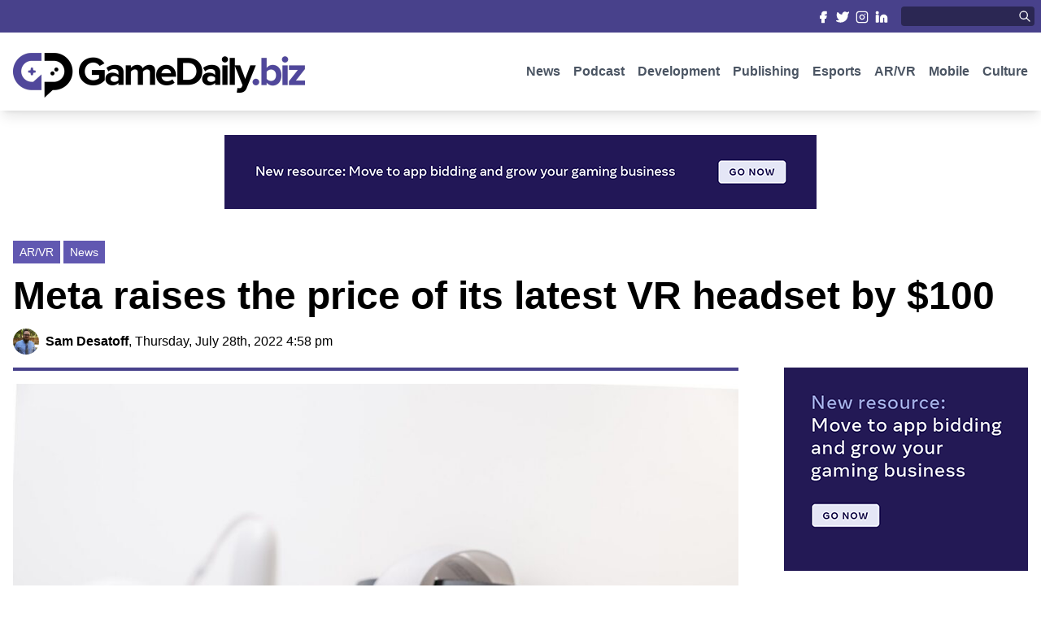

--- FILE ---
content_type: text/html; charset=UTF-8
request_url: https://www.gamedaily.biz/meta-raises-the-price-of-its-latest-vr-headset-by-100/
body_size: 14092
content:
<!DOCTYPE html PUBLIC "-//W3C//DTD XHTML 1.0 Transitional//EN" "http://www.w3.org/TR/xhtml1/DTD/xhtml1-transitional.dtd">
<html xmlns="http://www.w3.org/1999/xhtml" lang="en-US">

<meta name="viewport" content="width=device-width, initial-scale=1.0">

<head profile="http://gmpg.org/xfn/11">
<meta http-equiv="Content-Type" content="text/html; charset=UTF-8" />

<title>Meta raises the price of its latest VR headset by $100 - GameDaily.biz | We Make Games Our Business GameDaily.biz | We Make Games Our Business</title>
<!-- rn12 -->

<!--<link rel="stylesheet" href="--><!--" type="text/css" media="screen" />-->
<link rel="pingback" href="https://www.gamedaily.biz/xmlrpc.php" />

    <link rel="apple-touch-icon" sizes="57x57" href="https://www.gamedaily.biz/wp-content/themes/gamedaily/images/favicon/apple-icon-57x57.png">
    <link rel="apple-touch-icon" sizes="60x60" href="https://www.gamedaily.biz/wp-content/themes/gamedaily/images/favicon/apple-icon-60x60.png">
    <link rel="apple-touch-icon" sizes="72x72" href="https://www.gamedaily.biz/wp-content/themes/gamedaily/images/favicon/apple-icon-72x72.png">
    <link rel="apple-touch-icon" sizes="76x76" href="https://www.gamedaily.biz/wp-content/themes/gamedaily/images/favicon/apple-icon-76x76.png">
    <link rel="apple-touch-icon" sizes="114x114" href="https://www.gamedaily.biz/wp-content/themes/gamedaily/images/favicon/apple-icon-114x114.png">
    <link rel="apple-touch-icon" sizes="120x120" href="https://www.gamedaily.biz/wp-content/themes/gamedaily/images/favicon/apple-icon-120x120.png">
    <link rel="apple-touch-icon" sizes="144x144" href="https://www.gamedaily.biz/wp-content/themes/gamedaily/images/favicon/apple-icon-144x144.png">
    <link rel="apple-touch-icon" sizes="152x152" href="https://www.gamedaily.biz/wp-content/themes/gamedaily/images/favicon/apple-icon-152x152.png">
    <link rel="apple-touch-icon" sizes="180x180" href="https://www.gamedaily.biz/wp-content/themes/gamedaily/images/favicon/apple-icon-180x180.png">
    <link rel="icon" type="image/png" sizes="192x192"  href="https://www.gamedaily.biz/wp-content/themes/gamedaily/images/favicon/android-icon-192x192.png">
    <link rel="icon" type="image/png" sizes="32x32" href="https://www.gamedaily.biz/wp-content/themes/gamedaily/images/favicon/favicon-32x32.png">
    <link rel="icon" type="image/png" sizes="96x96" href="https://www.gamedaily.biz/wp-content/themes/gamedaily/images/favicon/favicon-96x96.png">
    <link rel="icon" type="image/png" sizes="16x16" href="https://www.gamedaily.biz/wp-content/themes/gamedaily/images/favicon/favicon-16x16.png">
    <link rel="manifest" href="https://www.gamedaily.biz/wp-content/themes/gamedaily/images/favicon/manifest.json">
    <meta name="msapplication-TileColor" content="#ffffff">
    <meta name="msapplication-TileImage" content="https://www.gamedaily.biz/wp-content/themes/gamedaily/images/favicon/ms-icon-144x144.png">
    <meta name="theme-color" content="#ffffff">

<meta name='robots' content='index, follow, max-image-preview:large, max-snippet:-1, max-video-preview:-1' />

	<!-- This site is optimized with the Yoast SEO plugin v21.7 - https://yoast.com/wordpress/plugins/seo/ -->
	<link rel="canonical" href="http://44.198.196.84/meta-raises-the-price-of-its-latest-vr-headset-by-100/" />
	<meta property="og:locale" content="en_US" />
	<meta property="og:type" content="article" />
	<meta property="og:title" content="Meta raises the price of its latest VR headset by $100 - GameDaily.biz | We Make Games Our Business" />
	<meta property="og:description" content="According to analyst Lewis Ward, operating losses at Reality Labs and a potential recession are behind the decision." />
	<meta property="og:url" content="http://44.198.196.84/meta-raises-the-price-of-its-latest-vr-headset-by-100/" />
	<meta property="og:site_name" content="GameDaily.biz | We Make Games Our Business" />
	<meta property="article:publisher" content="https://www.facebook.com/GameDailyBiz/" />
	<meta property="article:published_time" content="2022-07-28T16:58:00+00:00" />
	<meta property="article:modified_time" content="2023-01-09T16:53:05+00:00" />
	<meta property="og:image" content="http://44.198.196.84/wp-content/uploads/2023/01/vinicius-amnx-amano-mvjezf8ft4o-unsplash_feature.jpg" />
	<meta property="og:image:width" content="1920" />
	<meta property="og:image:height" content="1280" />
	<meta property="og:image:type" content="image/jpeg" />
	<meta name="author" content="Sam Desatoff" />
	<meta name="twitter:card" content="summary_large_image" />
	<meta name="twitter:creator" content="@gamedailybiz" />
	<meta name="twitter:site" content="@gamedailybiz" />
	<meta name="twitter:label1" content="Written by" />
	<meta name="twitter:data1" content="Sam Desatoff" />
	<meta name="twitter:label2" content="Est. reading time" />
	<meta name="twitter:data2" content="2 minutes" />
	<script type="application/ld+json" class="yoast-schema-graph">{"@context":"https://schema.org","@graph":[{"@type":"Article","@id":"http://44.198.196.84/meta-raises-the-price-of-its-latest-vr-headset-by-100/#article","isPartOf":{"@id":"http://44.198.196.84/meta-raises-the-price-of-its-latest-vr-headset-by-100/"},"author":{"name":"Sam Desatoff","@id":"https://www.gamedaily.biz/#/schema/person/493a34c00d4b1933fb951dc6c423d954"},"headline":"Meta raises the price of its latest VR headset by $100","datePublished":"2022-07-28T16:58:00+00:00","dateModified":"2023-01-09T16:53:05+00:00","mainEntityOfPage":{"@id":"http://44.198.196.84/meta-raises-the-price-of-its-latest-vr-headset-by-100/"},"wordCount":467,"commentCount":0,"publisher":{"@id":"https://www.gamedaily.biz/#organization"},"image":{"@id":"http://44.198.196.84/meta-raises-the-price-of-its-latest-vr-headset-by-100/#primaryimage"},"thumbnailUrl":"https://www.gamedaily.biz/wp-content/uploads/2023/01/vinicius-amnx-amano-mvjezf8ft4o-unsplash_feature.jpg","keywords":["Technology"],"articleSection":["AR/VR","News"],"inLanguage":"en-US","potentialAction":[{"@type":"CommentAction","name":"Comment","target":["http://44.198.196.84/meta-raises-the-price-of-its-latest-vr-headset-by-100/#respond"]}]},{"@type":"WebPage","@id":"http://44.198.196.84/meta-raises-the-price-of-its-latest-vr-headset-by-100/","url":"http://44.198.196.84/meta-raises-the-price-of-its-latest-vr-headset-by-100/","name":"Meta raises the price of its latest VR headset by $100 - GameDaily.biz | We Make Games Our Business","isPartOf":{"@id":"https://www.gamedaily.biz/#website"},"primaryImageOfPage":{"@id":"http://44.198.196.84/meta-raises-the-price-of-its-latest-vr-headset-by-100/#primaryimage"},"image":{"@id":"http://44.198.196.84/meta-raises-the-price-of-its-latest-vr-headset-by-100/#primaryimage"},"thumbnailUrl":"https://www.gamedaily.biz/wp-content/uploads/2023/01/vinicius-amnx-amano-mvjezf8ft4o-unsplash_feature.jpg","datePublished":"2022-07-28T16:58:00+00:00","dateModified":"2023-01-09T16:53:05+00:00","breadcrumb":{"@id":"http://44.198.196.84/meta-raises-the-price-of-its-latest-vr-headset-by-100/#breadcrumb"},"inLanguage":"en-US","potentialAction":[{"@type":"ReadAction","target":["http://44.198.196.84/meta-raises-the-price-of-its-latest-vr-headset-by-100/"]}]},{"@type":"ImageObject","inLanguage":"en-US","@id":"http://44.198.196.84/meta-raises-the-price-of-its-latest-vr-headset-by-100/#primaryimage","url":"https://www.gamedaily.biz/wp-content/uploads/2023/01/vinicius-amnx-amano-mvjezf8ft4o-unsplash_feature.jpg","contentUrl":"https://www.gamedaily.biz/wp-content/uploads/2023/01/vinicius-amnx-amano-mvjezf8ft4o-unsplash_feature.jpg","width":1920,"height":1280},{"@type":"BreadcrumbList","@id":"http://44.198.196.84/meta-raises-the-price-of-its-latest-vr-headset-by-100/#breadcrumb","itemListElement":[{"@type":"ListItem","position":1,"name":"Home","item":"https://www.gamedaily.biz/"},{"@type":"ListItem","position":2,"name":"Meta raises the price of its latest VR headset by $100"}]},{"@type":"WebSite","@id":"https://www.gamedaily.biz/#website","url":"https://www.gamedaily.biz/","name":"GameDaily.biz | We Make Games Our Business","description":"We Make Games Our Business","publisher":{"@id":"https://www.gamedaily.biz/#organization"},"potentialAction":[{"@type":"SearchAction","target":{"@type":"EntryPoint","urlTemplate":"https://www.gamedaily.biz/?s={search_term_string}"},"query-input":"required name=search_term_string"}],"inLanguage":"en-US"},{"@type":"Organization","@id":"https://www.gamedaily.biz/#organization","name":"GameDaily.biz | We Make Games Our Business","url":"https://www.gamedaily.biz/","logo":{"@type":"ImageObject","inLanguage":"en-US","@id":"https://www.gamedaily.biz/#/schema/logo/image/","url":"https://www.gamedaily.biz/wp-content/uploads/2023/02/logo.png","contentUrl":"https://www.gamedaily.biz/wp-content/uploads/2023/02/logo.png","width":718,"height":128,"caption":"GameDaily.biz | We Make Games Our Business"},"image":{"@id":"https://www.gamedaily.biz/#/schema/logo/image/"},"sameAs":["https://www.facebook.com/GameDailyBiz/","https://twitter.com/gamedailybiz","https://www.instagram.com/gamedailybiz/","https://www.linkedin.com/company/gamedaily-biz/"]},{"@type":"Person","@id":"https://www.gamedaily.biz/#/schema/person/493a34c00d4b1933fb951dc6c423d954","name":"Sam Desatoff","image":{"@type":"ImageObject","inLanguage":"en-US","@id":"https://www.gamedaily.biz/#/schema/person/image/","url":"https://www.gamedaily.biz/wp-content/uploads/2023/01/sam-desatoff_avatar-96x96.png","contentUrl":"https://www.gamedaily.biz/wp-content/uploads/2023/01/sam-desatoff_avatar-96x96.png","caption":"Sam Desatoff"},"description":"Sam, the Editor-in-Chief of GameDaily.biz, is a former freelance game reporter. He's been seen at IGN, PCGamesN, PCGamer, Unwinnable, and many more. When not writing about games, he is most likely taking care of his two dogs or pretending to know a lot about artisan coffee. Get in touch with Sam by emailing him at sdesatoff@rektglobal.com or follow him on Twitter.","url":"https://www.gamedaily.biz/author/sam-desatoff/"}]}</script>
	<!-- / Yoast SEO plugin. -->


<link rel="alternate" type="application/rss+xml" title="GameDaily.biz | We Make Games Our Business &raquo; Meta raises the price of its latest VR headset by $100 Comments Feed" href="https://www.gamedaily.biz/meta-raises-the-price-of-its-latest-vr-headset-by-100/feed/" />
<script type="text/javascript">
/* <![CDATA[ */
window._wpemojiSettings = {"baseUrl":"https:\/\/s.w.org\/images\/core\/emoji\/14.0.0\/72x72\/","ext":".png","svgUrl":"https:\/\/s.w.org\/images\/core\/emoji\/14.0.0\/svg\/","svgExt":".svg","source":{"concatemoji":"https:\/\/www.gamedaily.biz\/wp-includes\/js\/wp-emoji-release.min.js?ver=6.4.7"}};
/*! This file is auto-generated */
!function(i,n){var o,s,e;function c(e){try{var t={supportTests:e,timestamp:(new Date).valueOf()};sessionStorage.setItem(o,JSON.stringify(t))}catch(e){}}function p(e,t,n){e.clearRect(0,0,e.canvas.width,e.canvas.height),e.fillText(t,0,0);var t=new Uint32Array(e.getImageData(0,0,e.canvas.width,e.canvas.height).data),r=(e.clearRect(0,0,e.canvas.width,e.canvas.height),e.fillText(n,0,0),new Uint32Array(e.getImageData(0,0,e.canvas.width,e.canvas.height).data));return t.every(function(e,t){return e===r[t]})}function u(e,t,n){switch(t){case"flag":return n(e,"\ud83c\udff3\ufe0f\u200d\u26a7\ufe0f","\ud83c\udff3\ufe0f\u200b\u26a7\ufe0f")?!1:!n(e,"\ud83c\uddfa\ud83c\uddf3","\ud83c\uddfa\u200b\ud83c\uddf3")&&!n(e,"\ud83c\udff4\udb40\udc67\udb40\udc62\udb40\udc65\udb40\udc6e\udb40\udc67\udb40\udc7f","\ud83c\udff4\u200b\udb40\udc67\u200b\udb40\udc62\u200b\udb40\udc65\u200b\udb40\udc6e\u200b\udb40\udc67\u200b\udb40\udc7f");case"emoji":return!n(e,"\ud83e\udef1\ud83c\udffb\u200d\ud83e\udef2\ud83c\udfff","\ud83e\udef1\ud83c\udffb\u200b\ud83e\udef2\ud83c\udfff")}return!1}function f(e,t,n){var r="undefined"!=typeof WorkerGlobalScope&&self instanceof WorkerGlobalScope?new OffscreenCanvas(300,150):i.createElement("canvas"),a=r.getContext("2d",{willReadFrequently:!0}),o=(a.textBaseline="top",a.font="600 32px Arial",{});return e.forEach(function(e){o[e]=t(a,e,n)}),o}function t(e){var t=i.createElement("script");t.src=e,t.defer=!0,i.head.appendChild(t)}"undefined"!=typeof Promise&&(o="wpEmojiSettingsSupports",s=["flag","emoji"],n.supports={everything:!0,everythingExceptFlag:!0},e=new Promise(function(e){i.addEventListener("DOMContentLoaded",e,{once:!0})}),new Promise(function(t){var n=function(){try{var e=JSON.parse(sessionStorage.getItem(o));if("object"==typeof e&&"number"==typeof e.timestamp&&(new Date).valueOf()<e.timestamp+604800&&"object"==typeof e.supportTests)return e.supportTests}catch(e){}return null}();if(!n){if("undefined"!=typeof Worker&&"undefined"!=typeof OffscreenCanvas&&"undefined"!=typeof URL&&URL.createObjectURL&&"undefined"!=typeof Blob)try{var e="postMessage("+f.toString()+"("+[JSON.stringify(s),u.toString(),p.toString()].join(",")+"));",r=new Blob([e],{type:"text/javascript"}),a=new Worker(URL.createObjectURL(r),{name:"wpTestEmojiSupports"});return void(a.onmessage=function(e){c(n=e.data),a.terminate(),t(n)})}catch(e){}c(n=f(s,u,p))}t(n)}).then(function(e){for(var t in e)n.supports[t]=e[t],n.supports.everything=n.supports.everything&&n.supports[t],"flag"!==t&&(n.supports.everythingExceptFlag=n.supports.everythingExceptFlag&&n.supports[t]);n.supports.everythingExceptFlag=n.supports.everythingExceptFlag&&!n.supports.flag,n.DOMReady=!1,n.readyCallback=function(){n.DOMReady=!0}}).then(function(){return e}).then(function(){var e;n.supports.everything||(n.readyCallback(),(e=n.source||{}).concatemoji?t(e.concatemoji):e.wpemoji&&e.twemoji&&(t(e.twemoji),t(e.wpemoji)))}))}((window,document),window._wpemojiSettings);
/* ]]> */
</script>
<style id='wp-emoji-styles-inline-css' type='text/css'>

	img.wp-smiley, img.emoji {
		display: inline !important;
		border: none !important;
		box-shadow: none !important;
		height: 1em !important;
		width: 1em !important;
		margin: 0 0.07em !important;
		vertical-align: -0.1em !important;
		background: none !important;
		padding: 0 !important;
	}
</style>
<link rel='stylesheet' id='wp-block-library-css' href='https://www.gamedaily.biz/wp-includes/css/dist/block-library/style.min.css?ver=6.4.7' type='text/css' media='all' />
<style id='classic-theme-styles-inline-css' type='text/css'>
/*! This file is auto-generated */
.wp-block-button__link{color:#fff;background-color:#32373c;border-radius:9999px;box-shadow:none;text-decoration:none;padding:calc(.667em + 2px) calc(1.333em + 2px);font-size:1.125em}.wp-block-file__button{background:#32373c;color:#fff;text-decoration:none}
</style>
<style id='global-styles-inline-css' type='text/css'>
body{--wp--preset--color--black: #000000;--wp--preset--color--cyan-bluish-gray: #abb8c3;--wp--preset--color--white: #ffffff;--wp--preset--color--pale-pink: #f78da7;--wp--preset--color--vivid-red: #cf2e2e;--wp--preset--color--luminous-vivid-orange: #ff6900;--wp--preset--color--luminous-vivid-amber: #fcb900;--wp--preset--color--light-green-cyan: #7bdcb5;--wp--preset--color--vivid-green-cyan: #00d084;--wp--preset--color--pale-cyan-blue: #8ed1fc;--wp--preset--color--vivid-cyan-blue: #0693e3;--wp--preset--color--vivid-purple: #9b51e0;--wp--preset--gradient--vivid-cyan-blue-to-vivid-purple: linear-gradient(135deg,rgba(6,147,227,1) 0%,rgb(155,81,224) 100%);--wp--preset--gradient--light-green-cyan-to-vivid-green-cyan: linear-gradient(135deg,rgb(122,220,180) 0%,rgb(0,208,130) 100%);--wp--preset--gradient--luminous-vivid-amber-to-luminous-vivid-orange: linear-gradient(135deg,rgba(252,185,0,1) 0%,rgba(255,105,0,1) 100%);--wp--preset--gradient--luminous-vivid-orange-to-vivid-red: linear-gradient(135deg,rgba(255,105,0,1) 0%,rgb(207,46,46) 100%);--wp--preset--gradient--very-light-gray-to-cyan-bluish-gray: linear-gradient(135deg,rgb(238,238,238) 0%,rgb(169,184,195) 100%);--wp--preset--gradient--cool-to-warm-spectrum: linear-gradient(135deg,rgb(74,234,220) 0%,rgb(151,120,209) 20%,rgb(207,42,186) 40%,rgb(238,44,130) 60%,rgb(251,105,98) 80%,rgb(254,248,76) 100%);--wp--preset--gradient--blush-light-purple: linear-gradient(135deg,rgb(255,206,236) 0%,rgb(152,150,240) 100%);--wp--preset--gradient--blush-bordeaux: linear-gradient(135deg,rgb(254,205,165) 0%,rgb(254,45,45) 50%,rgb(107,0,62) 100%);--wp--preset--gradient--luminous-dusk: linear-gradient(135deg,rgb(255,203,112) 0%,rgb(199,81,192) 50%,rgb(65,88,208) 100%);--wp--preset--gradient--pale-ocean: linear-gradient(135deg,rgb(255,245,203) 0%,rgb(182,227,212) 50%,rgb(51,167,181) 100%);--wp--preset--gradient--electric-grass: linear-gradient(135deg,rgb(202,248,128) 0%,rgb(113,206,126) 100%);--wp--preset--gradient--midnight: linear-gradient(135deg,rgb(2,3,129) 0%,rgb(40,116,252) 100%);--wp--preset--font-size--small: 13px;--wp--preset--font-size--medium: 20px;--wp--preset--font-size--large: 36px;--wp--preset--font-size--x-large: 42px;--wp--preset--spacing--20: 0.44rem;--wp--preset--spacing--30: 0.67rem;--wp--preset--spacing--40: 1rem;--wp--preset--spacing--50: 1.5rem;--wp--preset--spacing--60: 2.25rem;--wp--preset--spacing--70: 3.38rem;--wp--preset--spacing--80: 5.06rem;--wp--preset--shadow--natural: 6px 6px 9px rgba(0, 0, 0, 0.2);--wp--preset--shadow--deep: 12px 12px 50px rgba(0, 0, 0, 0.4);--wp--preset--shadow--sharp: 6px 6px 0px rgba(0, 0, 0, 0.2);--wp--preset--shadow--outlined: 6px 6px 0px -3px rgba(255, 255, 255, 1), 6px 6px rgba(0, 0, 0, 1);--wp--preset--shadow--crisp: 6px 6px 0px rgba(0, 0, 0, 1);}:where(.is-layout-flex){gap: 0.5em;}:where(.is-layout-grid){gap: 0.5em;}body .is-layout-flow > .alignleft{float: left;margin-inline-start: 0;margin-inline-end: 2em;}body .is-layout-flow > .alignright{float: right;margin-inline-start: 2em;margin-inline-end: 0;}body .is-layout-flow > .aligncenter{margin-left: auto !important;margin-right: auto !important;}body .is-layout-constrained > .alignleft{float: left;margin-inline-start: 0;margin-inline-end: 2em;}body .is-layout-constrained > .alignright{float: right;margin-inline-start: 2em;margin-inline-end: 0;}body .is-layout-constrained > .aligncenter{margin-left: auto !important;margin-right: auto !important;}body .is-layout-constrained > :where(:not(.alignleft):not(.alignright):not(.alignfull)){max-width: var(--wp--style--global--content-size);margin-left: auto !important;margin-right: auto !important;}body .is-layout-constrained > .alignwide{max-width: var(--wp--style--global--wide-size);}body .is-layout-flex{display: flex;}body .is-layout-flex{flex-wrap: wrap;align-items: center;}body .is-layout-flex > *{margin: 0;}body .is-layout-grid{display: grid;}body .is-layout-grid > *{margin: 0;}:where(.wp-block-columns.is-layout-flex){gap: 2em;}:where(.wp-block-columns.is-layout-grid){gap: 2em;}:where(.wp-block-post-template.is-layout-flex){gap: 1.25em;}:where(.wp-block-post-template.is-layout-grid){gap: 1.25em;}.has-black-color{color: var(--wp--preset--color--black) !important;}.has-cyan-bluish-gray-color{color: var(--wp--preset--color--cyan-bluish-gray) !important;}.has-white-color{color: var(--wp--preset--color--white) !important;}.has-pale-pink-color{color: var(--wp--preset--color--pale-pink) !important;}.has-vivid-red-color{color: var(--wp--preset--color--vivid-red) !important;}.has-luminous-vivid-orange-color{color: var(--wp--preset--color--luminous-vivid-orange) !important;}.has-luminous-vivid-amber-color{color: var(--wp--preset--color--luminous-vivid-amber) !important;}.has-light-green-cyan-color{color: var(--wp--preset--color--light-green-cyan) !important;}.has-vivid-green-cyan-color{color: var(--wp--preset--color--vivid-green-cyan) !important;}.has-pale-cyan-blue-color{color: var(--wp--preset--color--pale-cyan-blue) !important;}.has-vivid-cyan-blue-color{color: var(--wp--preset--color--vivid-cyan-blue) !important;}.has-vivid-purple-color{color: var(--wp--preset--color--vivid-purple) !important;}.has-black-background-color{background-color: var(--wp--preset--color--black) !important;}.has-cyan-bluish-gray-background-color{background-color: var(--wp--preset--color--cyan-bluish-gray) !important;}.has-white-background-color{background-color: var(--wp--preset--color--white) !important;}.has-pale-pink-background-color{background-color: var(--wp--preset--color--pale-pink) !important;}.has-vivid-red-background-color{background-color: var(--wp--preset--color--vivid-red) !important;}.has-luminous-vivid-orange-background-color{background-color: var(--wp--preset--color--luminous-vivid-orange) !important;}.has-luminous-vivid-amber-background-color{background-color: var(--wp--preset--color--luminous-vivid-amber) !important;}.has-light-green-cyan-background-color{background-color: var(--wp--preset--color--light-green-cyan) !important;}.has-vivid-green-cyan-background-color{background-color: var(--wp--preset--color--vivid-green-cyan) !important;}.has-pale-cyan-blue-background-color{background-color: var(--wp--preset--color--pale-cyan-blue) !important;}.has-vivid-cyan-blue-background-color{background-color: var(--wp--preset--color--vivid-cyan-blue) !important;}.has-vivid-purple-background-color{background-color: var(--wp--preset--color--vivid-purple) !important;}.has-black-border-color{border-color: var(--wp--preset--color--black) !important;}.has-cyan-bluish-gray-border-color{border-color: var(--wp--preset--color--cyan-bluish-gray) !important;}.has-white-border-color{border-color: var(--wp--preset--color--white) !important;}.has-pale-pink-border-color{border-color: var(--wp--preset--color--pale-pink) !important;}.has-vivid-red-border-color{border-color: var(--wp--preset--color--vivid-red) !important;}.has-luminous-vivid-orange-border-color{border-color: var(--wp--preset--color--luminous-vivid-orange) !important;}.has-luminous-vivid-amber-border-color{border-color: var(--wp--preset--color--luminous-vivid-amber) !important;}.has-light-green-cyan-border-color{border-color: var(--wp--preset--color--light-green-cyan) !important;}.has-vivid-green-cyan-border-color{border-color: var(--wp--preset--color--vivid-green-cyan) !important;}.has-pale-cyan-blue-border-color{border-color: var(--wp--preset--color--pale-cyan-blue) !important;}.has-vivid-cyan-blue-border-color{border-color: var(--wp--preset--color--vivid-cyan-blue) !important;}.has-vivid-purple-border-color{border-color: var(--wp--preset--color--vivid-purple) !important;}.has-vivid-cyan-blue-to-vivid-purple-gradient-background{background: var(--wp--preset--gradient--vivid-cyan-blue-to-vivid-purple) !important;}.has-light-green-cyan-to-vivid-green-cyan-gradient-background{background: var(--wp--preset--gradient--light-green-cyan-to-vivid-green-cyan) !important;}.has-luminous-vivid-amber-to-luminous-vivid-orange-gradient-background{background: var(--wp--preset--gradient--luminous-vivid-amber-to-luminous-vivid-orange) !important;}.has-luminous-vivid-orange-to-vivid-red-gradient-background{background: var(--wp--preset--gradient--luminous-vivid-orange-to-vivid-red) !important;}.has-very-light-gray-to-cyan-bluish-gray-gradient-background{background: var(--wp--preset--gradient--very-light-gray-to-cyan-bluish-gray) !important;}.has-cool-to-warm-spectrum-gradient-background{background: var(--wp--preset--gradient--cool-to-warm-spectrum) !important;}.has-blush-light-purple-gradient-background{background: var(--wp--preset--gradient--blush-light-purple) !important;}.has-blush-bordeaux-gradient-background{background: var(--wp--preset--gradient--blush-bordeaux) !important;}.has-luminous-dusk-gradient-background{background: var(--wp--preset--gradient--luminous-dusk) !important;}.has-pale-ocean-gradient-background{background: var(--wp--preset--gradient--pale-ocean) !important;}.has-electric-grass-gradient-background{background: var(--wp--preset--gradient--electric-grass) !important;}.has-midnight-gradient-background{background: var(--wp--preset--gradient--midnight) !important;}.has-small-font-size{font-size: var(--wp--preset--font-size--small) !important;}.has-medium-font-size{font-size: var(--wp--preset--font-size--medium) !important;}.has-large-font-size{font-size: var(--wp--preset--font-size--large) !important;}.has-x-large-font-size{font-size: var(--wp--preset--font-size--x-large) !important;}
.wp-block-navigation a:where(:not(.wp-element-button)){color: inherit;}
:where(.wp-block-post-template.is-layout-flex){gap: 1.25em;}:where(.wp-block-post-template.is-layout-grid){gap: 1.25em;}
:where(.wp-block-columns.is-layout-flex){gap: 2em;}:where(.wp-block-columns.is-layout-grid){gap: 2em;}
.wp-block-pullquote{font-size: 1.5em;line-height: 1.6;}
</style>
<link rel="https://api.w.org/" href="https://www.gamedaily.biz/wp-json/" /><link rel="alternate" type="application/json" href="https://www.gamedaily.biz/wp-json/wp/v2/posts/110" /><link rel="EditURI" type="application/rsd+xml" title="RSD" href="https://www.gamedaily.biz/xmlrpc.php?rsd" />
<meta name="generator" content="WordPress 6.4.7" />
<link rel='shortlink' href='https://www.gamedaily.biz/?p=110' />
<link rel="alternate" type="application/json+oembed" href="https://www.gamedaily.biz/wp-json/oembed/1.0/embed?url=https%3A%2F%2Fwww.gamedaily.biz%2Fmeta-raises-the-price-of-its-latest-vr-headset-by-100%2F" />
<link rel="alternate" type="text/xml+oembed" href="https://www.gamedaily.biz/wp-json/oembed/1.0/embed?url=https%3A%2F%2Fwww.gamedaily.biz%2Fmeta-raises-the-price-of-its-latest-vr-headset-by-100%2F&#038;format=xml" />

    <link rel="stylesheet" href="/wp-content/themes/gamedaily/css/theme.css?v="9331 type="text/css" media="screen" />
    <link rel="stylesheet" href="/wp-content/themes/gamedaily/style.css?v="1180 type="text/css" media="screen" />

    <script src="https://cdnjs.cloudflare.com/ajax/libs/jquery/3.6.3/jquery.min.js" integrity="sha512-STof4xm1wgkfm7heWqFJVn58Hm3EtS31XFaagaa8VMReCXAkQnJZ+jEy8PCC/iT18dFy95WcExNHFTqLyp72eQ==" crossorigin="anonymous" referrerpolicy="no-referrer"></script>

    <link rel="stylesheet" href="https://cdnjs.cloudflare.com/ajax/libs/OwlCarousel2/2.3.4/assets/owl.carousel.min.css" integrity="sha512-tS3S5qG0BlhnQROyJXvNjeEM4UpMXHrQfTGmbQ1gKmelCxlSEBUaxhRBj/EFTzpbP4RVSrpEikbmdJobCvhE3g==" crossorigin="anonymous" referrerpolicy="no-referrer" />
    <link rel="stylesheet" href="https://cdnjs.cloudflare.com/ajax/libs/OwlCarousel2/2.3.4/assets/owl.theme.default.css" integrity="sha512-OTcub78R3msOCtY3Tc6FzeDJ8N9qvQn1Ph49ou13xgA9VsH9+LRxoFU6EqLhW4+PKRfU+/HReXmSZXHEkpYoOA==" crossorigin="anonymous" referrerpolicy="no-referrer" />
    <script src="https://cdnjs.cloudflare.com/ajax/libs/OwlCarousel2/2.3.4/owl.carousel.min.js" integrity="sha512-bPs7Ae6pVvhOSiIcyUClR7/q2OAsRiovw4vAkX+zJbw3ShAeeqezq50RIIcIURq7Oa20rW2n2q+fyXBNcU9lrw==" crossorigin="anonymous" referrerpolicy="no-referrer"></script>

</head>

<body class="post-template-default single single-post postid-110 single-format-standard">

<script>
    var category_slug = '';
</script>

<!--https://serversideup.net/using-laravel-mix-in-a-wordpress-theme/-->
<!--https://serversideup.net/installing-tailwindcss-in-a-wordpress-theme/-->

<!--Header-->
<div class="header fixed w-full bg-white shadow-lg">

    <!--Small Head Mast-->
    <div class="bg-purp-500">
        <div class="masthead pt-0 lg:pt-2 pb-0 lg:pb-2 lg:pl-2 lg:pr-2 mx-auto w-full lg:max-w-7xl flex items-center justify-between">
            <div class="hidden lg:shrink-0 lg:block">

            </div>
            <div class="flex w-full lg:shrink lg:space-x-4">
                <div class="w-full grid grid-cols-4 lg:block lg:text-right">
                    <a class="pt-2 pb-2 lg:pl-1 lg:pt-0 lg:pb-0 bg-purp-500 lg:bg-transparent text-center" target="_blank" href="https://www.facebook.com/GameDailyBiz/">
                        <svg class="inline-block h-4 lg:h-4 w-4 lg:w-4 text-white"  viewBox="0 0 24 24"  fill="#ffffff"  stroke="currentColor"  stroke-width="2"  stroke-linecap="round"  stroke-linejoin="round">  <path d="M18 2h-3a5 5 0 0 0-5 5v3H7v4h3v8h4v-8h3l1-4h-4V7a1 1 0 0 1 1-1h3z" /></svg>
                        <span class="hidden">
                            Facebook
                        </span>
                    </a>
                    <a class="pt-2 pb-2 lg:pl-1 lg:pt-0 lg:pb-0 bg-purp-400 lg:bg-transparent text-center" target="_blank" href="https://twitter.com/gamedailybiz/">
                        <svg class="inline-block h-4 lg:h-4 w-4 lg:w-4 text-white"  viewBox="0 0 24 24"  fill="#ffffff"  stroke="currentColor"  stroke-width="2"  stroke-linecap="round"  stroke-linejoin="round">  <path d="M23 3a10.9 10.9 0 0 1-3.14 1.53 4.48 4.48 0 0 0-7.86 3v1A10.66 10.66 0 0 1 3 4s-4 9 5 13a11.64 11.64 0 0 1-7 2c9 5 20 0 20-11.5a4.5 4.5 0 0 0-.08-.83A7.72 7.72 0 0 0 23 3z" /></svg>
                        <span class="hidden">
                            Twitter
                        </span>
                    </a>
                    <a class="pt-2 pb-2 lg:pl-1 lg:pt-0 lg:pb-0 bg-purp-500 lg:bg-transparent text-center" target="_blank" href="https://www.instagram.com/gamedailybiz/">
                        <svg class="inline-block h-4 lg:h-4 w-4 lg:w-4 text-white"  viewBox="0 0 24 24"  fill="none"  stroke="currentColor"  stroke-width="2"  stroke-linecap="round"  stroke-linejoin="round">  <rect x="2" y="2" width="20" height="20" rx="5" ry="5" />  <path d="M16 11.37A4 4 0 1 1 12.63 8 4 4 0 0 1 16 11.37z" />  <line x1="17.5" y1="6.5" x2="17.51" y2="6.5" /></svg>

                        <span class="hidden">
                            Instagram
                        </span>
                    </a>
                    <a class="pt-2 pb-2 lg:pl-1 lg:pt-0 lg:pb-0 bg-purp-400 lg:bg-transparent text-center" target="_blank" href="https://www.linkedin.com/company/gamedaily-biz/">
                        <svg class="inline-block h-4 lg:h-4 w-4 lg:w-4 text-white"  viewBox="0 0 24 24"  fill="#ffffff"  stroke="currentColor"  stroke-width="2"  stroke-linecap="round"  stroke-linejoin="round">  <path d="M16 8a6 6 0 0 1 6 6v7h-4v-7a2 2 0 0 0-2-2 2 2 0 0 0-2 2v7h-4v-7a6 6 0 0 1 6-6z" />  <rect x="2" y="9" width="4" height="12" />  <circle cx="4" cy="4" r="2" /></svg>
                        <span class="hidden">
                            LinkedIn
                        </span>
                    </a>
                </div>

                <div class="hidden lg:block flex items-center relative">
                    <form role="search" method="get" id="searchform" class="searchform" action="/">
                        <div>
                            <input class="rounded bg-purp-700 p-1 px-2 text-white text-xs" type="text" value="" name="s" maxlength="30" id="s">
                            <label class="absolute right-1 top-1">
                                <input type="submit" id="searchsubmit" value="Search" class="hidden">
                                <svg class="h-4 w-4 text-white"  width="24" height="24" viewBox="0 0 24 24" stroke-width="2" stroke="currentColor" fill="none" stroke-linecap="round" stroke-linejoin="round">  <path stroke="none" d="M0 0h24v24H0z"/>  <circle cx="10" cy="10" r="7" />  <line x1="21" y1="21" x2="15" y2="15" /></svg>
                            </label>
                        </div>
                    </form>
                </div>
            </div>
        </div>
    </div>


    <div class="mx-auto max-w-7xl flex items-center justify-between py-4 lg:pl-4 lg:pr-4 relative">
        <div class="pl-4 lg:pl-0">
            <a href="/"><img class="logo h-8 lg:h-16" src="/wp-content/themes/gamedaily/images/logo.png"></a>
        </div>

        <div class="lg:hidden">

            <link href="https://maxcdn.bootstrapcdn.com/font-awesome/4.6.3/css/font-awesome.min.css" rel="stylesheet">

            <div class="pane-toggler text-purp-500">
                <span class="fa fa-bars"></span>
            </div>
            <div class="left-pane left-pane-hidden bg-purp-700">
                <div class="p-6">

                    <div class="pb-2">
                        <a class="text-white hover:text-yewo-500" href="/news">News</a>
                    </div>
                    <div class="pb-2">
                        <a class="text-white hover:text-yewo-500" href="/podcast">Podcast</a>
                    </div>
                    <div class="pb-2">
                        <a class="text-white hover:text-yewo-500" href="/development">Development</a>
                    </div>
                    <div class="pb-2">
                        <a class="text-white hover:text-yewo-500" href="/publishing">Publishing</a>
                    </div>
                    <div class="pb-2">
                        <a class="text-white hover:text-yewo-500" href="/esports">Esports</a>
                    </div>
                    <div class="pb-2">
                        <a class="text-white hover:text-yewo-500" href="/ar-vr">AR/VR</a>
                    </div>
                    <div class="pb-2">
                        <a class="text-white hover:text-yewo-500" href="/mobile">Mobile</a>
                    </div>
                    <div>
                        <a class="text-white hover:text-yewo-500" href="/culture">Culture</a>
                    </div>

                </div>
            </div>

            <style>
                .pane-toggler {
                    position: absolute;
                    top: 50%;
                    transform: translateY(-50%);
                    right: 20px;
                    height: 20px;
                    cursor: pointer;
                    padding: 4px;
                    z-index:9999;
                }

                .left-pane {
                    position: absolute;
                    top: 0px;
                    width: 350px;
                    /*height: 100%;*/
                    right: 0;
                    color: #fff;
                    box-shadow: 0 14px 28px rgba(0,0,0,0.25), 0 10px 10px rgba(0,0,0,0.22);
                }

                .left-pane-hidden {
                    right: -350px;
                }
            </style>

            <script>
                var navDrawerVisible = false;

                $(".pane-toggler").hover(function() {
                    if (!navDrawerVisible) {
                        $(".left-pane").animate({ right: "-325px" }, 500)
                    }
                }, function() {
                    if (!navDrawerVisible) {
                        $(".left-pane").animate({ right: "-350px" }, 500);
                    }
                });

                $(".pane-toggler").click(function() {
                    if (navDrawerVisible) {
                        $(".left-pane").animate({
                            right: "-350px"
                        }, 200);
                        $(".pane-toggler").removeClass('text-white');
                        $(".pane-toggler").addClass('text-purp-500');
                        navDrawerVisible = false;
                    } else {
                        $(".left-pane").animate({
                            right: "0"
                        }, 200);
                        $(".pane-toggler").addClass('text-white');
                        $(".pane-toggler").removeClass('text-purp-500');
                        navDrawerVisible = true;
                    }
                });

                window.onscroll = function() {
                    if (navDrawerVisible) {
                        $(".left-pane").animate({
                            right: "-350px"
                        }, 200);
                        $(".pane-toggler").removeClass('text-white');
                        $(".pane-toggler").addClass('text-purp-500');
                        navDrawerVisible = false;
                    }
                }
            </script>


        </div>

        <div class="hidden lg:flex space-x-4 font-bold">
            <div class="">
                <a class="text-gray-600 hover:text-gray-900" href="/news">News</a>
            </div>
            <div>
                <a class="text-gray-600 hover:text-gray-900" href="/podcast">Podcast</a>
            </div>
            <div>
                <a class="text-gray-600 hover:text-gray-900" href="/development">Development</a>
            </div>
            <div>
                <a class="text-gray-600 hover:text-gray-900" href="/publishing">Publishing</a>
            </div>
            <div>
                <a class="text-gray-600 hover:text-gray-900" href="/esports">Esports</a>
            </div>
            <div>
                <a class="text-gray-600 hover:text-gray-900" href="/ar-vr">AR/VR</a>
            </div>
            <div>
                <a class="text-gray-600 hover:text-gray-900" href="/mobile">Mobile</a>
            </div>
            <div>
                <a class="text-gray-600 hover:text-gray-900" href="/culture">Culture</a>
            </div>
        </div>
    </div>
</div>



























<div class="page_content">

    <!-- Top 728x90 Ad Space -->
<div class="hidden md:block w-728 h-90 mx-auto bg-purp-400 mb-10 text-white flex items-center justify-center">
    <a href="https://www.facebook.com/audiencenetwork/monetize/bidding" target="_blank">
        <img src="/wp-content/themes/gamedaily/images/adv-728x90.png">
    </a>
</div>

<div class="block md:hidden mx-auto mb-10 text-white flex items-center justify-center" style="">
    <a href="https://www.facebook.com/audiencenetwork/monetize/bidding" target="_blank">
        <img src="/wp-content/themes/gamedaily/images/adv-300x250.png">
    </a>
</div>
    <!-- Content -->
    <div class="mx-auto max-w-7xl mb-10">

        <div class="ml-4 2xl:ml-0 mr-4 2xl:mr-0">

            <div class="mb-4">
                                    <span class="inline-block bg-purp-400 p-1 pl-2 pr-2 text-sm text-white">
                        <a href="https://www.gamedaily.biz/ar-vr/">AR/VR</a>
                    </span>
                                    <span class="inline-block bg-purp-400 p-1 pl-2 pr-2 text-sm text-white">
                        <a href="https://www.gamedaily.biz/news/">News</a>
                    </span>
                            </div>


            <h1 class="text-2xl lg:text-5xl font-bold mb-4">
                Meta raises the price of its latest VR headset by $100            </h1>

            <div class="flex items-center mb-4">

                <div class="mr-2">
                    <img alt='' src='https://www.gamedaily.biz/wp-content/uploads/2023/01/sam-desatoff_avatar-60x60.png' srcset='https://www.gamedaily.biz/wp-content/uploads/2023/01/sam-desatoff_avatar-120x120.png 2x' class='avatar avatar-60 photo rounded-full h-8 w-8' height='60' width='60' decoding='async'/>                </div>

                <div class="text-xs lg:text-base">
                    <a class="block lg:inline-block" href="https://www.gamedaily.biz/author/sam-desatoff/">
                        <strong>Sam Desatoff</strong>,
                    </a>
                    Thursday, July 28th, 2022  4:58 pm
                    
                </div>
            </div>
        </div>

        <div class="lg:flex mb-10">
            <div class="w-full mb-10 lg:mb-0">
                <div class="border-t-4 border-purp-500 pt-4 content_section ml-4 2xl:ml-0 mr-4 2xl:mr-0">

                    
                    <img class="w-full mb-6" src="https://www.gamedaily.biz/wp-content/uploads/2023/01/vinicius-amnx-amano-mvjezf8ft4o-unsplash_feature-1024x683.jpg">

                    
<!--                        <p class="text-lg mb-6">-->
<!--                            --><!--                        </p>-->

                        <div class="post_post">
                            <p>This week, Meta announced that it will be raising the price of the Meta Quest 2&#8211;its most recent virtual reality headset&#8211;by $100. In a <a href="https://www.oculus.com/blog/meta-quest-2-pricing-changes/?utm_source=l.facebook.com&amp;utm_medium=oculusredirect"><strong>blog post</strong></a>, the company explained that growing technology costs are behind the hike.</p>
<p>&ldquo;&hellip;The costs to make and ship our products have been on the rise,&rdquo; the post reads. &ldquo;By adjusting the price of Quest 2, we can continue to grow our investment in groundbreaking research and new product development that pushes the VR industry to new heights.&rdquo;</p>
<p>At the same time, Reality Labs, the virtual reality arm of Meta, has been posting significant operating losses over the last couple years; <a href="https://www.gamesindustry.biz/metas-ar-vr-segment-makes-2-2bn-in-2021-despite-record-loss"><strong>as reported by GamesIndustry</strong></a>, the group reported a $10.2 billion loss last year alone, and a loss of over $20 billion since 2019.</p>
<p>For Lewis Ward, research director of gaming at IDC, a $100 price hike on a two-year-old device is nothing short of surprising, even when you take inflation into account. What&rsquo;s more is that Meta has already proven itself the market leader when it comes to accessible VR technology. Despite this, Ward estimates that Meta is still taking a loss on every headset it sells.</p>
<p class="pull-quote">&ldquo;Meta has been subsidizing Quest hardware in order to achieve more sales. They did that. They&rsquo;ve become the clear market leader in most respects in consumer VR. They&rsquo;re still probably losing well over $100 on every Quest headset sold after this price hike,&rdquo; Ward told GameDaily.</p>
<p>Ward suspects that Meta has had to come up with a way to balance the losses from Reality Labs without compromising its headset sales numbers, and that a $100 price hike was the best way to do that. It&rsquo;s also likely that Meta has lowered its production volume.</p>
<p>Additionally, Ward said that Meta could be bracing for recession. For the last two quarters, the US economy <a href="https://www.cnn.com/2022/07/28/economy/us-economy-second-quarter-gdp/index.html"><strong>has been shrinking</strong></a>, according to the Bureau of Economic Analysis, stoking fears of a recession in the country. As such, multi-billion dollar companies such as Meta are no doubt preparing.</p>
<p>&ldquo;It&rsquo;s counterintuitive to raise prices going into a potential recession, but I think this is part of a broader effort at Meta to minimize losses across the company in case their core business, ads, takes a hit in the coming months,&rdquo; Ward explained. &ldquo;Kind of a proactive move to batten down the hatches given the macroeconomic outlook.&rdquo;</p>
<p>As Meta is the VR market leader, it will be interesting to see how this price hike impacts the sector. Affordable headsets are still a rarity, and the operating losses at Reality Labs illustrate the importance of pricing for an up-and-coming technology. You can be sure analysts will be watching this news closely.</p>
                        </div>

                    
<!--                    <p class="font-bold italic">-->
<!--                        For more stories like this one delivered straight to your inbox,-->
<!--                        <a class="text-purp-400 hover:text-purp-500" href="http://eepurl.com/dyvcgv">please subscribe to the GameDailyBiz Digest</a>!-->
<!--                    </p>-->

                    <div class="mt-10 mb-4 pt-4 pb-4 border-t-2 border-gray-200 border-b-2">

                        <div class="flex items-center mb-4">

                            <div class="mr-4">
                                <img alt='' src='https://www.gamedaily.biz/wp-content/uploads/2023/01/sam-desatoff_avatar-60x60.png' srcset='https://www.gamedaily.biz/wp-content/uploads/2023/01/sam-desatoff_avatar-120x120.png 2x' class='avatar avatar-60 photo rounded-full h-16 w-16' height='60' width='60' loading='lazy' decoding='async'/>                            </div>

                            <div>
                                <a class="text-lg" href="https://www.gamedaily.biz/author/sam-desatoff/">
                                    <strong>Sam Desatoff</strong>
                                </a>
                                <br>
                                <span class="text-sm">
                                                                    </span>
                            </div>
                        </div>

                        
                                                    <p class="text-xs">
                                Sam, the Editor-in-Chief of GameDaily.biz, is a former freelance game reporter. He's been seen at IGN, PCGamesN, PCGamer, Unwinnable, and many more. When not writing about games, he is most likely taking care of his two dogs or pretending to know a lot about artisan coffee. Get in touch with Sam by emailing him at <a href="mailto:sdesatoff@rektglobal.com">sdesatoff@rektglobal.com</a> or follow him on <a href="https://twitter.com/sdesatoff">Twitter</a>.                            </p>
                        
                    </div>

                    <div>
                                                    <span class="inline-block bg-purp-400 p-1 pl-2 pr-2 text-sm text-white">
                                    <a href="https://www.gamedaily.biz/tag/technology/">Technology</a>
                                                </span>
                                            </div>

                </div>
            </div>

            <!-- Sidebar -->
            <div class="shrink-0 relative lg:w-300 ml-4 lg:ml-10 mr-4 2xl:mr-0">
                <div class="sticky top-0">
                    

<!-- Top 728x90 Ad Space -->
<!--<div class="sm:hidden md:flex lg:hidden xl:hidden w-728 h-90 mx-auto bg-purp-400 mb-10 text-white items-center justify-center">-->
<!--    <a href="https://www.facebook.com/audiencenetwork/monetize/bidding" target="_blank">-->
<!--        <img src="/wp-content/themes/gamedaily/images/adv-728x90.png">-->
<!--    </a>-->
<!--</div>-->

<div class="sm:flex md:hidden lg:flex xl:flex  mx-auto mb-10 text-white items-center justify-center">
    <a class="flex items-center justify-center" href="https://www.facebook.com/audiencenetwork/monetize/bidding" target="_blank">
        <img src="/wp-content/themes/gamedaily/images/adv-300x250.png">
    </a>
</div>


<div class="border-t-4 border-purp-500 pt-4 mb-10">
    <h2 class="text-lg mb-4">Latest in Development</h2>

    
    <div class="mb-4">
        
                <div class="border-t border-gray-200 pt-2 mb-2 flex">
                                        <div class="flex shrink-0 items-center bg-center bg-cover justify-center text-xs text-white w-28 h-20 bg-purp-400 mr-4" style="background-image:url('https://www.gamedaily.biz/wp-content/uploads/2023/11/Screenshot-2023-11-28-103406-300x110.png')">
                        <a class="overlay_article w-full h-full" href="https://www.gamedaily.biz/mobile-gaming-loyalty-is-key-to-lasting-revenues/">&nbsp;</a>
                    </div>
                    <div class="w-full">
                        <div>
                            <h3 class="text-sm font-bold">
                                <a href="https://www.gamedaily.biz/mobile-gaming-loyalty-is-key-to-lasting-revenues/">
                                    Mobile gaming loyalty is key to lasting revenues                                </a>
                            </h3>
                        </div>
                    </div>
                </div>
                
                <div class="border-t border-gray-200 pt-2 mb-2 flex">
                                        <div class="flex shrink-0 items-center bg-center bg-cover justify-center text-xs text-white w-28 h-20 bg-purp-400 mr-4" style="background-image:url('https://www.gamedaily.biz/wp-content/uploads/2023/11/apps.30341.68698382652817889.f2de763f-dea4-4893-88ab-09688a0c50f7-300x168.jpg')">
                        <a class="overlay_article w-full h-full" href="https://www.gamedaily.biz/roblox-says-it-will-fight-parents-lawsuit/">&nbsp;</a>
                    </div>
                    <div class="w-full">
                        <div>
                            <h3 class="text-sm font-bold">
                                <a href="https://www.gamedaily.biz/roblox-says-it-will-fight-parents-lawsuit/">
                                    Roblox says it will fight parents&#8217; lawsuit                                </a>
                            </h3>
                        </div>
                    </div>
                </div>
                
                <div class="border-t border-gray-200 pt-2 mb-2 flex">
                                        <div class="flex shrink-0 items-center bg-center bg-cover justify-center text-xs text-white w-28 h-20 bg-purp-400 mr-4" style="background-image:url('https://www.gamedaily.biz/wp-content/uploads/2023/11/ss_e4d2f3fc094c58349ad9c4b2b062fc2b3804e29c-300x169.jpg')">
                        <a class="overlay_article w-full h-full" href="https://www.gamedaily.biz/gamemaker-offers-free-development-engine-access/">&nbsp;</a>
                    </div>
                    <div class="w-full">
                        <div>
                            <h3 class="text-sm font-bold">
                                <a href="https://www.gamedaily.biz/gamemaker-offers-free-development-engine-access/">
                                    GameMaker offers free development engine access                                </a>
                            </h3>
                        </div>
                    </div>
                </div>
                
                <div class="border-t border-gray-200 pt-2 mb-2 flex">
                                        <div class="flex shrink-0 items-center bg-center bg-cover justify-center text-xs text-white w-28 h-20 bg-purp-400 mr-4" style="background-image:url('https://www.gamedaily.biz/wp-content/uploads/2023/11/WebShop_PressRelease_80lv_banner_1810x926_1-300x153.png')">
                        <a class="overlay_article w-full h-full" href="https://www.gamedaily.biz/xsolla-grows-digital-payment-services-for-games/">&nbsp;</a>
                    </div>
                    <div class="w-full">
                        <div>
                            <h3 class="text-sm font-bold">
                                <a href="https://www.gamedaily.biz/xsolla-grows-digital-payment-services-for-games/">
                                    Xsolla grows digital payment services for games                                </a>
                            </h3>
                        </div>
                    </div>
                </div>
                
                <div class="border-t border-gray-200 pt-2 mb-2 flex">
                                        <div class="flex shrink-0 items-center bg-center bg-cover justify-center text-xs text-white w-28 h-20 bg-purp-400 mr-4" style="background-image:url('https://www.gamedaily.biz/wp-content/uploads/2023/11/Avalon-300x146.png')">
                        <a class="overlay_article w-full h-full" href="https://www.gamedaily.biz/web3-metaverse-mmo-avalon-unveiled-in-new-trailer/">&nbsp;</a>
                    </div>
                    <div class="w-full">
                        <div>
                            <h3 class="text-sm font-bold">
                                <a href="https://www.gamedaily.biz/web3-metaverse-mmo-avalon-unveiled-in-new-trailer/">
                                    Web3 metaverse MMO Avalon unveiled in new trailer                                </a>
                            </h3>
                        </div>
                    </div>
                </div>
                    </div>

    <div  class="button bg-purp-500 p-2 text-white hover:text-yewo-500 text-center cursor-pointer">
        <a class="w-full h-full" href="/development">
            All Development Articles
        </a>
    </div>
</div>

<div class="border-t-4 border-purp-500 pt-4 mb-10">
    <h2 class="text-lg mb-4">Latest in Publishing</h2>

    
    <div class="mb-4">
        
                <div class="border-t border-gray-200 pt-2 mb-2 flex">
                                        <div class="flex shrink-0 items-center bg-center bg-cover justify-center text-xs text-white w-28 h-20 bg-purp-400 mr-4" style="background-image:url('https://www.gamedaily.biz/wp-content/uploads/2023/11/Starfield_02_GravJump-800-1900x800-1-300x126.jpg')">
                        <a class="overlay_article w-full h-full" href="https://www.gamedaily.biz/insights-into-bethesdas-growing-pains/">&nbsp;</a>
                    </div>
                    <div class="w-full">
                        <div>
                            <h3 class="text-sm font-bold">
                                <a href="https://www.gamedaily.biz/insights-into-bethesdas-growing-pains/">
                                    Insights into Bethesda&#8217;s growing pains                                </a>
                            </h3>
                        </div>
                    </div>
                </div>
                
                <div class="border-t border-gray-200 pt-2 mb-2 flex">
                                        <div class="flex shrink-0 items-center bg-center bg-cover justify-center text-xs text-white w-28 h-20 bg-purp-400 mr-4" style="background-image:url('https://www.gamedaily.biz/wp-content/uploads/2023/10/ss_c8abce54fa0d402ccbe090b6b2324442d7f72623-300x169.jpg')">
                        <a class="overlay_article w-full h-full" href="https://www.gamedaily.biz/in-a-crowded-market-pioneers-of-pagonia-demo-boosts-fantasy-games-profile/">&nbsp;</a>
                    </div>
                    <div class="w-full">
                        <div>
                            <h3 class="text-sm font-bold">
                                <a href="https://www.gamedaily.biz/in-a-crowded-market-pioneers-of-pagonia-demo-boosts-fantasy-games-profile/">
                                    In a crowded market, Pioneers of Pagonia demo boosts fantasy game&#8217;s profile                                </a>
                            </h3>
                        </div>
                    </div>
                </div>
                
                <div class="border-t border-gray-200 pt-2 mb-2 flex">
                                        <div class="flex shrink-0 items-center bg-center bg-cover justify-center text-xs text-white w-28 h-20 bg-purp-400 mr-4" style="background-image:url('https://www.gamedaily.biz/wp-content/uploads/2023/10/ss_1e2002f96a4f814f36ace772fb62523b9ea17a25-300x169.jpg')">
                        <a class="overlay_article w-full h-full" href="https://www.gamedaily.biz/how-to-walk-away-from-annoying-in-game-monetization/">&nbsp;</a>
                    </div>
                    <div class="w-full">
                        <div>
                            <h3 class="text-sm font-bold">
                                <a href="https://www.gamedaily.biz/how-to-walk-away-from-annoying-in-game-monetization/">
                                    How to walk away from annoying in-game monetization                                </a>
                            </h3>
                        </div>
                    </div>
                </div>
                
                <div class="border-t border-gray-200 pt-2 mb-2 flex">
                                        <div class="flex shrink-0 items-center bg-center bg-cover justify-center text-xs text-white w-28 h-20 bg-purp-400 mr-4" style="background-image:url('https://www.gamedaily.biz/wp-content/uploads/2023/10/egs-300x236.png')">
                        <a class="overlay_article w-full h-full" href="https://www.gamedaily.biz/epic-game-store-woos-third-party-support/">&nbsp;</a>
                    </div>
                    <div class="w-full">
                        <div>
                            <h3 class="text-sm font-bold">
                                <a href="https://www.gamedaily.biz/epic-game-store-woos-third-party-support/">
                                    Epic Games Store woos third party support                                </a>
                            </h3>
                        </div>
                    </div>
                </div>
                
                <div class="border-t border-gray-200 pt-2 mb-2 flex">
                                        <div class="flex shrink-0 items-center bg-center bg-cover justify-center text-xs text-white w-28 h-20 bg-purp-400 mr-4" style="background-image:url('https://www.gamedaily.biz/wp-content/uploads/2023/10/pexels-anna-shvets-4226215-300x200.jpg')">
                        <a class="overlay_article w-full h-full" href="https://www.gamedaily.biz/game-companies-enact-callous-layoffs-amid-their-own-competence-controversies/">&nbsp;</a>
                    </div>
                    <div class="w-full">
                        <div>
                            <h3 class="text-sm font-bold">
                                <a href="https://www.gamedaily.biz/game-companies-enact-callous-layoffs-amid-their-own-competence-controversies/">
                                    Game companies enact callous layoffs, amid their own competence controversies                                </a>
                            </h3>
                        </div>
                    </div>
                </div>
                    </div>

    <div  class="button bg-purp-500 p-2 text-white hover:text-yewo-500 text-center cursor-pointer">
        <a class="w-full h-full" href="/publishing">
            All Publishing Articles
        </a>
    </div>

</div>

<div class="border-t-4 border-purp-500 pt-4">
    <h2 class="text-lg mb-4">Latest in Esports</h2>

    
    <div class="mb-4">
        
                <div class="border-t border-gray-200 pt-2 mb-2 flex">
                                        <div class="flex shrink-0 items-center bg-center bg-cover justify-center text-xs text-white w-28 h-20 bg-purp-400 mr-4" style="background-image:url('https://www.gamedaily.biz/wp-content/uploads/2023/01/ar15nv-feature_feature-300x169.jpg')">
                        <a class="overlay_article w-full h-full" href="https://www.gamedaily.biz/riot-winds-down-wild-rift-esports-outside-of-asia/">&nbsp;</a>
                    </div>
                    <div class="w-full">
                        <div>
                            <h3 class="text-sm font-bold">
                                <a href="https://www.gamedaily.biz/riot-winds-down-wild-rift-esports-outside-of-asia/">
                                    Riot winds down Wild Rift esports outside of Asia                                </a>
                            </h3>
                        </div>
                    </div>
                </div>
                
                <div class="border-t border-gray-200 pt-2 mb-2 flex">
                                        <div class="flex shrink-0 items-center bg-center bg-cover justify-center text-xs text-white w-28 h-20 bg-purp-400 mr-4" style="background-image:url('https://www.gamedaily.biz/wp-content/uploads/2023/01/annotation-2022-07-15-092202_feature-300x190.png')">
                        <a class="overlay_article w-full h-full" href="https://www.gamedaily.biz/playstation-to-acquire-repeat-gg/">&nbsp;</a>
                    </div>
                    <div class="w-full">
                        <div>
                            <h3 class="text-sm font-bold">
                                <a href="https://www.gamedaily.biz/playstation-to-acquire-repeat-gg/">
                                    PlayStation to acquire Repeat.gg                                </a>
                            </h3>
                        </div>
                    </div>
                </div>
                
                <div class="border-t border-gray-200 pt-2 mb-2 flex">
                                        <div class="flex shrink-0 items-center bg-center bg-cover justify-center text-xs text-white w-28 h-20 bg-purp-400 mr-4" style="background-image:url('https://www.gamedaily.biz/wp-content/uploads/2023/01/alex-haney-o4x4sierzi4-unsplash_feature-300x200.jpg')">
                        <a class="overlay_article w-full h-full" href="https://www.gamedaily.biz/report-european-esports-audience-to-reach-92-million-viewers-by-the-end-of-2020-newzoo/">&nbsp;</a>
                    </div>
                    <div class="w-full">
                        <div>
                            <h3 class="text-sm font-bold">
                                <a href="https://www.gamedaily.biz/report-european-esports-audience-to-reach-92-million-viewers-by-the-end-of-2020-newzoo/">
                                    Report: European esports audience to reach 92 million viewers by the end of 2020 (Newzoo)                                </a>
                            </h3>
                        </div>
                    </div>
                </div>
                
                <div class="border-t border-gray-200 pt-2 mb-2 flex">
                                        <div class="flex shrink-0 items-center bg-center bg-cover justify-center text-xs text-white w-28 h-20 bg-purp-400 mr-4" style="background-image:url('https://www.gamedaily.biz/wp-content/uploads/2023/01/caspar-camille-rubin-drl-cwqd6tm-unsplash_feature-300x200.jpg')">
                        <a class="overlay_article w-full h-full" href="https://www.gamedaily.biz/report-viewers-watched-twitch-for-1-72-billion-hours-in-may-idc-esports-charts/">&nbsp;</a>
                    </div>
                    <div class="w-full">
                        <div>
                            <h3 class="text-sm font-bold">
                                <a href="https://www.gamedaily.biz/report-viewers-watched-twitch-for-1-72-billion-hours-in-may-idc-esports-charts/">
                                    Report: Viewers watched Twitch for 1.72 billion hours in May (IDC, Esports Charts)                                </a>
                            </h3>
                        </div>
                    </div>
                </div>
                
                <div class="border-t border-gray-200 pt-2 mb-2 flex">
                                        <div class="flex shrink-0 items-center bg-center bg-cover justify-center text-xs text-white w-28 h-20 bg-purp-400 mr-4" style="background-image:url('https://www.gamedaily.biz/wp-content/uploads/2023/01/7c768c9d-fc99-4123-8a4b-aa3ea744d76b_feature-300x157.jpg')">
                        <a class="overlay_article w-full h-full" href="https://www.gamedaily.biz/fullcube-launches-its-fan-engagement-platform-aimed-at-connecting-game-companies-and-fans/">&nbsp;</a>
                    </div>
                    <div class="w-full">
                        <div>
                            <h3 class="text-sm font-bold">
                                <a href="https://www.gamedaily.biz/fullcube-launches-its-fan-engagement-platform-aimed-at-connecting-game-companies-and-fans/">
                                    Fullcube launches its fan engagement platform aimed at connecting game companies and fans                                </a>
                            </h3>
                        </div>
                    </div>
                </div>
                    </div>

    <div  class="button bg-purp-500 p-2 text-white hover:text-yewo-500 text-center cursor-pointer">
        <a class="w-full h-full" href="/esports">
            All Esports Articles
        </a>
    </div>
</div>                </div>
            </div>
        </div>


    </div>

</div>


<!--Footer-->
<div class="bg-gray-800">
    <div class="mx-auto max-w-7xl flex flex-col lg:flex-row items-center justify-center lg:justify-start lg:justify-between p-4">

        <div class="text-white flex flex-col lg:flex-row items-center mb-4 lg:mb-0">
            <img class="lg:mr-4 h-6 lg:h-8 mb-2 lg:mb-0" src="/wp-content/themes/gamedaily/images/emblem.png">
            <span class="text-xs lg:text-base">
                <a href="/">GameDaily.biz</a> &copy; 2026 | All Rights Reserved.
            </span>
        </div>

        <div class="grid grid-cols-2 gap-2 text-sm lg:text-base lg:flex lg:flex-row lg:space-x-4">
            <div class="">
                <a class="text-white hover:text-gray-200" href="/about-us">About Us</a>
            </div>
            <div class="">
                <a class="text-white hover:text-gray-200" href="/contact-us">Contact Us</a>
            </div>
            <div class="">
                <a class="text-white hover:text-gray-200" href="/privacy-policy">Privacy Policy</a>
            </div>
            <div class="">
                <a class="text-white hover:text-gray-200" href="/terms-of-service">Terms of Service</a>
            </div>
        </div>

    </div>
</div>

<script>
    $('.owl-carousel').owlCarousel({
        loop:true,
        margin:5,
        dots: false,
        autoplay:true,
        autoplayTimeout:5000,
        autoplayHoverPause:false,
        responsiveClass:true,
        responsive:{
            0:{
                items:1,
                nav:true
            },
            600:{
                items:2,
                nav:false
            },
            1000:{
                items:3,
                nav:true,
            }
        }
    })
</script>

<script>
    $(window).on('scroll', function() {

        if ($(this).scrollTop() > 1) {
            $('.header').addClass('scrolled');
            $('.masthead').addClass('!pt-0 !pb-0 !h-0 !overflow-hidden');
            if ($(window).width() > 960) {
                $('.logo').removeClass('lg:h-16');
                $('.logo').addClass('h-8');
            }

        } else {
            $('.header').removeClass('scrolled');
            $('.masthead').removeClass('!pt-0 !pb-0 !h-0 !overflow-hidden');
            if ($(window).width() > 960) {
                $('.logo').removeClass('h-8');
                $('.logo').addClass('lg:h-16');
            }
        }
    });
</script>

<script>
    $(document).ready(function() {
        var headerHeight = $('.header').height() + 30;

                    $('.page_content').css('padding-top', headerHeight + 'px');
            });
</script>

<script>
    $( document ).ready(function() {
        console.log( "ready!" );

        var ppp = 10; // Post per page
        var pageNumber = 1;
        var pcategory = category_slug;
        
        function load_posts(){
            pageNumber++;

                            var str = '&pageNumber=' + pageNumber + '&ppp=' + ppp + '&pCategory=' + pcategory + '&action=more_post_ajax';
            
            $.ajax({
                type: "POST",
                dataType: "html",
                url: '/wp-admin/admin-ajax.php',
                data: str,
                success: function(data){
                    var $data = $(data);
                    if($data.length){
                        $(".content_section").append($data);
                        //$(".more_posts").attr("disabled",false); // Uncomment this if you want to disable the button once all posts are loaded
                        //$(".more_posts").hide(); // This will hide the button once all posts have been loaded
                    } else{
                        $(".more_posts").hide();
                    }
                }
            });
            return false;
        }

        $(".more_posts").on("click",function(event){ // When btn is pressed.
            event.preventDefault();
            $(".more_posts").attr("disabled",true); // Disable the button, temp.
            load_posts();
            $(this).insertAfter('#ajax-posts'); // Move the 'Load More' button to the end of the the newly added posts.
        });

    });
</script>


</body>
</html>
